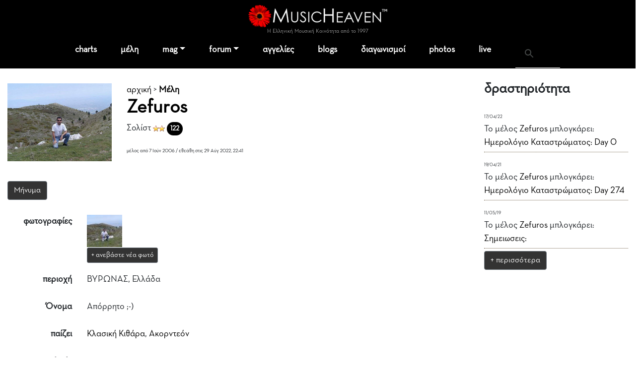

--- FILE ---
content_type: text/html; charset=windows-1253
request_url: https://www.musicheaven.gr/html/modules.php?name=Profiles&file=aj_getMemberActions&start=0&uname=Zefuros
body_size: 59
content:
<div>
				<span style='font-size:9px' class='elegant_date'>17/04/22</span><BR>
				<span>Το μέλος <a href='usr.php?u=Zefuros'>Zefuros</a> μπλογκάρει:</a></span>
				<span><a href="http://blogs.musicheaven.gr/zefuros">Ημερολόγιο Καταστρώματος: Day 0</a></a></span> 
			  </div><div>
				<span style='font-size:9px' class='elegant_date'>19/04/21</span><BR>
				<span>Το μέλος <a href='usr.php?u=Zefuros'>Zefuros</a> μπλογκάρει:</a></span>
				<span><a href="http://blogs.musicheaven.gr/zefuros">Ημερολόγιο Καταστρώματος: Day 274</a></a></span> 
			  </div><div>
				<span style='font-size:9px' class='elegant_date'>11/05/19</span><BR>
				<span>Το μέλος <a href='usr.php?u=Zefuros'>Zefuros</a> μπλογκάρει:</a></span>
				<span><a href="http://blogs.musicheaven.gr/zefuros">Σημειωσεις:</a></a></span> 
			  </div>

--- FILE ---
content_type: text/html; charset=windows-1253
request_url: https://www.musicheaven.gr/html/modules.php?name=Profiles&file=aj_getMemberComments&start=0&uname=Zefuros
body_size: 54
content:
<div>
				<a href='modules.php?name=News&file=article&sid=1147#8468' title='Δημοσίευση: Re: H δύναμη της μουσικής'>Μπραβο! Μια πολύ απλή αλλά και πανέμορφη ιστοριούλα!...</a>
			  </div><div>
				<a href='modules.php?name=News&file=article&sid=957#6160' title='Δημοσίευση: Re: Το Τελευταίο Ζεϊμπέκικο'>"ομορφοι στίχοι, να αναμένουμε και την μουσικη συντομα?...</a>
			  </div>

--- FILE ---
content_type: text/html; charset=windows-1253
request_url: https://www.musicheaven.gr/html/modules.php?name=Profiles&file=aj_getMemberPosts&start=0&uname=Zefuros
body_size: 153
content:
<div>
				<a href='modules.php?name=Splatt_Forums&file=viewtopic&topic=26068&start=20' title='Red Hot Chilli Peppers στην Ελλάδα'>
				Γενικά χτες η φραση "μάπα το καρπούζι" ειναι κοντά στην πραγματικότητα......</a>
			  </div><div>
				<a href='modules.php?name=Splatt_Forums&file=viewtopic&topic=17342&start=100' title='Άδικη επίθεση στον 20χρονο!!!!!'>
				Παράθεση:Το μέλος NikosRoman στις 09-02-2009 στις 13:36 έγραψε...
Φιλε Ζεφυρος θα μπορουσα να γραψω...</a>
			  </div><div>
				<a href='modules.php?name=Splatt_Forums&file=viewtopic&topic=17342&start=80' title='Άδικη επίθεση στον 20χρονο!!!!!'>
				Παράθεση:Το μέλος NikosRoman στις 09-02-2009 στις 02:46 έγραψε...
Παράθεση:Το μέλος ins2anity στις ...</a>
			  </div>

--- FILE ---
content_type: text/html; charset=utf-8
request_url: https://www.google.com/recaptcha/api2/aframe
body_size: 113
content:
<!DOCTYPE HTML><html><head><meta http-equiv="content-type" content="text/html; charset=UTF-8"></head><body><script nonce="jh5hjFkUv-HcqEk7DgF4dQ">/** Anti-fraud and anti-abuse applications only. See google.com/recaptcha */ try{var clients={'sodar':'https://pagead2.googlesyndication.com/pagead/sodar?'};window.addEventListener("message",function(a){try{if(a.source===window.parent){var b=JSON.parse(a.data);var c=clients[b['id']];if(c){var d=document.createElement('img');d.src=c+b['params']+'&rc='+(localStorage.getItem("rc::a")?sessionStorage.getItem("rc::b"):"");window.document.body.appendChild(d);sessionStorage.setItem("rc::e",parseInt(sessionStorage.getItem("rc::e")||0)+1);localStorage.setItem("rc::h",'1769696658081');}}}catch(b){}});window.parent.postMessage("_grecaptcha_ready", "*");}catch(b){}</script></body></html>